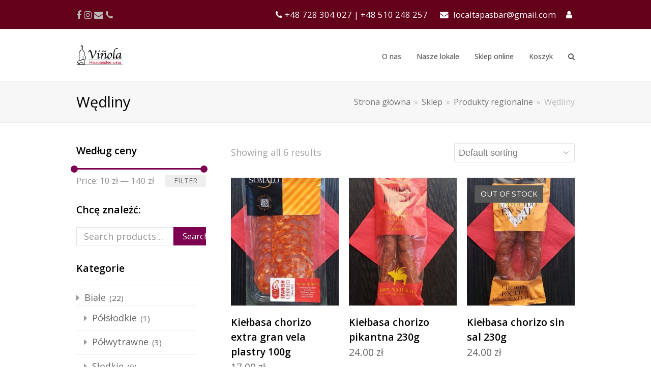

--- FILE ---
content_type: text/html; charset=UTF-8
request_url: https://www.vinola.pl/categoria-producto/produkty-regionalne/wedliny
body_size: 16355
content:
<!DOCTYPE html>
<html lang="en-US" itemscope itemtype="http://schema.org/WebPage">
<head>
<meta charset="UTF-8">
<link rel="profile" href="https://gmpg.org/xfn/11">
<title>Wędliny &#8211; Vinola Hiszpańskie wina</title>
<meta name='robots' content='max-image-preview:large' />
<meta name="viewport" content="width=device-width, initial-scale=1">
<meta http-equiv="X-UA-Compatible" content="IE=edge" />
<meta name="generator" content="Total WordPress Theme 4.9.4" />
<link rel='dns-prefetch' href='//fonts.googleapis.com' />
<link rel='dns-prefetch' href='//s.w.org' />
<link rel="alternate" type="application/rss+xml" title="Vinola Hiszpańskie wina &raquo; Feed" href="https://www.vinola.pl/feed" />
<link rel="alternate" type="application/rss+xml" title="Vinola Hiszpańskie wina &raquo; Comments Feed" href="https://www.vinola.pl/comments/feed" />
<link rel="alternate" type="application/rss+xml" title="Vinola Hiszpańskie wina &raquo; Wędliny Category Feed" href="https://www.vinola.pl/categoria-producto/produkty-regionalne/wedliny/feed" />
<link rel='stylesheet' id='font-awesome-css'  href='https://www.vinola.pl/wp-content/plugins/woocommerce-ajax-filters/berocket/assets/css/font-awesome.min.css?ver=6.0.11' type='text/css' media='all' />
<link rel='stylesheet' id='berocket_aapf_widget-style-css'  href='https://www.vinola.pl/wp-content/plugins/woocommerce-ajax-filters/assets/frontend/css/fullmain.min.css?ver=1.6.3.1' type='text/css' media='all' />
<link rel='stylesheet' id='js_composer_front-css'  href='https://www.vinola.pl/wp-content/plugins/js_composer/assets/css/js_composer.min.css?ver=6.0.5' type='text/css' media='all' />
<link rel='stylesheet' id='wp-block-library-css'  href='https://www.vinola.pl/wp-includes/css/dist/block-library/style.min.css?ver=6.0.11' type='text/css' media='all' />
<style id='wp-block-library-inline-css' type='text/css'>
.has-text-align-justify{text-align:justify;}
</style>
<link rel='stylesheet' id='mediaelement-css'  href='https://www.vinola.pl/wp-includes/js/mediaelement/mediaelementplayer-legacy.min.css?ver=4.2.16' type='text/css' media='all' />
<link rel='stylesheet' id='wp-mediaelement-css'  href='https://www.vinola.pl/wp-includes/js/mediaelement/wp-mediaelement.min.css?ver=6.0.11' type='text/css' media='all' />
<link rel='stylesheet' id='wc-blocks-vendors-style-css'  href='https://www.vinola.pl/wp-content/plugins/woocommerce/packages/woocommerce-blocks/build/wc-blocks-vendors-style.css?ver=8.3.3' type='text/css' media='all' />
<link rel='stylesheet' id='wc-blocks-style-css'  href='https://www.vinola.pl/wp-content/plugins/woocommerce/packages/woocommerce-blocks/build/wc-blocks-style.css?ver=8.3.3' type='text/css' media='all' />
<style id='global-styles-inline-css' type='text/css'>
body{--wp--preset--color--black: #000000;--wp--preset--color--cyan-bluish-gray: #abb8c3;--wp--preset--color--white: #ffffff;--wp--preset--color--pale-pink: #f78da7;--wp--preset--color--vivid-red: #cf2e2e;--wp--preset--color--luminous-vivid-orange: #ff6900;--wp--preset--color--luminous-vivid-amber: #fcb900;--wp--preset--color--light-green-cyan: #7bdcb5;--wp--preset--color--vivid-green-cyan: #00d084;--wp--preset--color--pale-cyan-blue: #8ed1fc;--wp--preset--color--vivid-cyan-blue: #0693e3;--wp--preset--color--vivid-purple: #9b51e0;--wp--preset--gradient--vivid-cyan-blue-to-vivid-purple: linear-gradient(135deg,rgba(6,147,227,1) 0%,rgb(155,81,224) 100%);--wp--preset--gradient--light-green-cyan-to-vivid-green-cyan: linear-gradient(135deg,rgb(122,220,180) 0%,rgb(0,208,130) 100%);--wp--preset--gradient--luminous-vivid-amber-to-luminous-vivid-orange: linear-gradient(135deg,rgba(252,185,0,1) 0%,rgba(255,105,0,1) 100%);--wp--preset--gradient--luminous-vivid-orange-to-vivid-red: linear-gradient(135deg,rgba(255,105,0,1) 0%,rgb(207,46,46) 100%);--wp--preset--gradient--very-light-gray-to-cyan-bluish-gray: linear-gradient(135deg,rgb(238,238,238) 0%,rgb(169,184,195) 100%);--wp--preset--gradient--cool-to-warm-spectrum: linear-gradient(135deg,rgb(74,234,220) 0%,rgb(151,120,209) 20%,rgb(207,42,186) 40%,rgb(238,44,130) 60%,rgb(251,105,98) 80%,rgb(254,248,76) 100%);--wp--preset--gradient--blush-light-purple: linear-gradient(135deg,rgb(255,206,236) 0%,rgb(152,150,240) 100%);--wp--preset--gradient--blush-bordeaux: linear-gradient(135deg,rgb(254,205,165) 0%,rgb(254,45,45) 50%,rgb(107,0,62) 100%);--wp--preset--gradient--luminous-dusk: linear-gradient(135deg,rgb(255,203,112) 0%,rgb(199,81,192) 50%,rgb(65,88,208) 100%);--wp--preset--gradient--pale-ocean: linear-gradient(135deg,rgb(255,245,203) 0%,rgb(182,227,212) 50%,rgb(51,167,181) 100%);--wp--preset--gradient--electric-grass: linear-gradient(135deg,rgb(202,248,128) 0%,rgb(113,206,126) 100%);--wp--preset--gradient--midnight: linear-gradient(135deg,rgb(2,3,129) 0%,rgb(40,116,252) 100%);--wp--preset--duotone--dark-grayscale: url('#wp-duotone-dark-grayscale');--wp--preset--duotone--grayscale: url('#wp-duotone-grayscale');--wp--preset--duotone--purple-yellow: url('#wp-duotone-purple-yellow');--wp--preset--duotone--blue-red: url('#wp-duotone-blue-red');--wp--preset--duotone--midnight: url('#wp-duotone-midnight');--wp--preset--duotone--magenta-yellow: url('#wp-duotone-magenta-yellow');--wp--preset--duotone--purple-green: url('#wp-duotone-purple-green');--wp--preset--duotone--blue-orange: url('#wp-duotone-blue-orange');--wp--preset--font-size--small: 13px;--wp--preset--font-size--medium: 20px;--wp--preset--font-size--large: 36px;--wp--preset--font-size--x-large: 42px;}.has-black-color{color: var(--wp--preset--color--black) !important;}.has-cyan-bluish-gray-color{color: var(--wp--preset--color--cyan-bluish-gray) !important;}.has-white-color{color: var(--wp--preset--color--white) !important;}.has-pale-pink-color{color: var(--wp--preset--color--pale-pink) !important;}.has-vivid-red-color{color: var(--wp--preset--color--vivid-red) !important;}.has-luminous-vivid-orange-color{color: var(--wp--preset--color--luminous-vivid-orange) !important;}.has-luminous-vivid-amber-color{color: var(--wp--preset--color--luminous-vivid-amber) !important;}.has-light-green-cyan-color{color: var(--wp--preset--color--light-green-cyan) !important;}.has-vivid-green-cyan-color{color: var(--wp--preset--color--vivid-green-cyan) !important;}.has-pale-cyan-blue-color{color: var(--wp--preset--color--pale-cyan-blue) !important;}.has-vivid-cyan-blue-color{color: var(--wp--preset--color--vivid-cyan-blue) !important;}.has-vivid-purple-color{color: var(--wp--preset--color--vivid-purple) !important;}.has-black-background-color{background-color: var(--wp--preset--color--black) !important;}.has-cyan-bluish-gray-background-color{background-color: var(--wp--preset--color--cyan-bluish-gray) !important;}.has-white-background-color{background-color: var(--wp--preset--color--white) !important;}.has-pale-pink-background-color{background-color: var(--wp--preset--color--pale-pink) !important;}.has-vivid-red-background-color{background-color: var(--wp--preset--color--vivid-red) !important;}.has-luminous-vivid-orange-background-color{background-color: var(--wp--preset--color--luminous-vivid-orange) !important;}.has-luminous-vivid-amber-background-color{background-color: var(--wp--preset--color--luminous-vivid-amber) !important;}.has-light-green-cyan-background-color{background-color: var(--wp--preset--color--light-green-cyan) !important;}.has-vivid-green-cyan-background-color{background-color: var(--wp--preset--color--vivid-green-cyan) !important;}.has-pale-cyan-blue-background-color{background-color: var(--wp--preset--color--pale-cyan-blue) !important;}.has-vivid-cyan-blue-background-color{background-color: var(--wp--preset--color--vivid-cyan-blue) !important;}.has-vivid-purple-background-color{background-color: var(--wp--preset--color--vivid-purple) !important;}.has-black-border-color{border-color: var(--wp--preset--color--black) !important;}.has-cyan-bluish-gray-border-color{border-color: var(--wp--preset--color--cyan-bluish-gray) !important;}.has-white-border-color{border-color: var(--wp--preset--color--white) !important;}.has-pale-pink-border-color{border-color: var(--wp--preset--color--pale-pink) !important;}.has-vivid-red-border-color{border-color: var(--wp--preset--color--vivid-red) !important;}.has-luminous-vivid-orange-border-color{border-color: var(--wp--preset--color--luminous-vivid-orange) !important;}.has-luminous-vivid-amber-border-color{border-color: var(--wp--preset--color--luminous-vivid-amber) !important;}.has-light-green-cyan-border-color{border-color: var(--wp--preset--color--light-green-cyan) !important;}.has-vivid-green-cyan-border-color{border-color: var(--wp--preset--color--vivid-green-cyan) !important;}.has-pale-cyan-blue-border-color{border-color: var(--wp--preset--color--pale-cyan-blue) !important;}.has-vivid-cyan-blue-border-color{border-color: var(--wp--preset--color--vivid-cyan-blue) !important;}.has-vivid-purple-border-color{border-color: var(--wp--preset--color--vivid-purple) !important;}.has-vivid-cyan-blue-to-vivid-purple-gradient-background{background: var(--wp--preset--gradient--vivid-cyan-blue-to-vivid-purple) !important;}.has-light-green-cyan-to-vivid-green-cyan-gradient-background{background: var(--wp--preset--gradient--light-green-cyan-to-vivid-green-cyan) !important;}.has-luminous-vivid-amber-to-luminous-vivid-orange-gradient-background{background: var(--wp--preset--gradient--luminous-vivid-amber-to-luminous-vivid-orange) !important;}.has-luminous-vivid-orange-to-vivid-red-gradient-background{background: var(--wp--preset--gradient--luminous-vivid-orange-to-vivid-red) !important;}.has-very-light-gray-to-cyan-bluish-gray-gradient-background{background: var(--wp--preset--gradient--very-light-gray-to-cyan-bluish-gray) !important;}.has-cool-to-warm-spectrum-gradient-background{background: var(--wp--preset--gradient--cool-to-warm-spectrum) !important;}.has-blush-light-purple-gradient-background{background: var(--wp--preset--gradient--blush-light-purple) !important;}.has-blush-bordeaux-gradient-background{background: var(--wp--preset--gradient--blush-bordeaux) !important;}.has-luminous-dusk-gradient-background{background: var(--wp--preset--gradient--luminous-dusk) !important;}.has-pale-ocean-gradient-background{background: var(--wp--preset--gradient--pale-ocean) !important;}.has-electric-grass-gradient-background{background: var(--wp--preset--gradient--electric-grass) !important;}.has-midnight-gradient-background{background: var(--wp--preset--gradient--midnight) !important;}.has-small-font-size{font-size: var(--wp--preset--font-size--small) !important;}.has-medium-font-size{font-size: var(--wp--preset--font-size--medium) !important;}.has-large-font-size{font-size: var(--wp--preset--font-size--large) !important;}.has-x-large-font-size{font-size: var(--wp--preset--font-size--x-large) !important;}
</style>
<style id='age-gate-custom-inline-css' type='text/css'>
:root{--ag-background-image-position: center center;--ag-background-image-opacity: 1;--ag-blur: 5px;}
</style>
<link rel='stylesheet' id='age-gate-css'  href='https://www.vinola.pl/wp-content/plugins/age-gate/dist/main.css?ver=3.4.1' type='text/css' media='all' />
<style id='age-gate-options-inline-css' type='text/css'>
:root{--ag-background-image-position: center center;--ag-background-image-opacity: 1;--ag-blur: 5px;}
</style>
<link rel='stylesheet' id='pay_by_paynow_pl_styles-css'  href='https://www.vinola.pl/wp-content/plugins/pay-by-paynow-pl/assets/css/front.css?ver=2.4.10' type='text/css' media='all' />
<link rel='stylesheet' id='rs-plugin-settings-css'  href='https://www.vinola.pl/wp-content/plugins/revslider/public/assets/css/settings.css?ver=5.4.8.3' type='text/css' media='all' />
<style id='rs-plugin-settings-inline-css' type='text/css'>
#rs-demo-id {}
</style>
<style id='woocommerce-inline-inline-css' type='text/css'>
.woocommerce form .form-row .required { visibility: visible; }
</style>
<link rel='stylesheet' id='wpex-style-css'  href='https://www.vinola.pl/wp-content/themes/Total/style.css?ver=4.9.4' type='text/css' media='all' />
<link rel='stylesheet' id='wpex-visual-composer-css'  href='https://www.vinola.pl/wp-content/themes/Total/assets/css/wpex-visual-composer.css?ver=4.9.4' type='text/css' media='all' />
<link rel='stylesheet' id='wpex-google-font-open-sans-css'  href='//fonts.googleapis.com/css?family=Open+Sans:100,200,300,400,500,600,700,800,900,100i,200i,300i,400i,500i,600i,700i,800i,900i&#038;subset=latin' type='text/css' media='all' />
<link rel='stylesheet' id='wpex-woocommerce-css'  href='https://www.vinola.pl/wp-content/themes/Total/assets/css/wpex-woocommerce.css?ver=4.9.4' type='text/css' media='all' />
<!--[if lt IE 9]>
<link rel='stylesheet' id='vc_lte_ie9-css'  href='https://www.vinola.pl/wp-content/plugins/js_composer/assets/css/vc_lte_ie9.min.css?ver=6.0.5' type='text/css' media='screen' />
<![endif]-->
<!--[if IE 8]>
<link rel='stylesheet' id='wpex-ie8-css'  href='https://www.vinola.pl/wp-content/themes/Total/assets/css/wpex-ie8.css?ver=4.9.4' type='text/css' media='all' />
<![endif]-->
<!--[if IE 9]>
<link rel='stylesheet' id='wpex-ie9-css'  href='https://www.vinola.pl/wp-content/themes/Total/assets/css/wpex-ie9.css?ver=4.9.4' type='text/css' media='all' />
<![endif]-->
<link rel='stylesheet' id='jetpack_css-css'  href='https://www.vinola.pl/wp-content/plugins/jetpack/css/jetpack.css?ver=11.4.2' type='text/css' media='all' />
<script type='text/javascript' src='https://www.vinola.pl/wp-includes/js/jquery/jquery.min.js?ver=3.6.0' id='jquery-core-js'></script>
<script type='text/javascript' src='https://www.vinola.pl/wp-includes/js/jquery/jquery-migrate.min.js?ver=3.3.2' id='jquery-migrate-js'></script>
<script type='text/javascript' src='https://www.vinola.pl/wp-content/plugins/1and1-wordpress-assistant/js/cookies.js?ver=6.0.11' id='1and1-wp-cookies-js'></script>
<script type='text/javascript' src='https://www.vinola.pl/wp-content/plugins/revslider/public/assets/js/jquery.themepunch.tools.min.js?ver=5.4.8.3' id='tp-tools-js'></script>
<script type='text/javascript' src='https://www.vinola.pl/wp-content/plugins/revslider/public/assets/js/jquery.themepunch.revolution.min.js?ver=5.4.8.3' id='revmin-js'></script>
<script type='text/javascript' src='https://www.vinola.pl/wp-content/plugins/woocommerce/assets/js/jquery-blockui/jquery.blockUI.min.js?ver=2.7.0-wc.6.9.4' id='jquery-blockui-js'></script>
<script type='text/javascript' id='wc-add-to-cart-js-extra'>
/* <![CDATA[ */
var wc_add_to_cart_params = {"ajax_url":"\/wp-admin\/admin-ajax.php","wc_ajax_url":"\/?wc-ajax=%%endpoint%%","i18n_view_cart":"View cart","cart_url":"https:\/\/www.vinola.pl\/sklep\/cart","is_cart":"","cart_redirect_after_add":"no"};
/* ]]> */
</script>
<script type='text/javascript' src='https://www.vinola.pl/wp-content/plugins/woocommerce/assets/js/frontend/add-to-cart.min.js?ver=6.9.4' id='wc-add-to-cart-js'></script>
<script type='text/javascript' src='https://www.vinola.pl/wp-content/plugins/js_composer/assets/js/vendors/woocommerce-add-to-cart.js?ver=6.0.5' id='vc_woocommerce-add-to-cart-js-js'></script>
<!--[if lt IE 9]>
<script type='text/javascript' src='https://www.vinola.pl/wp-content/themes/Total/assets/js/dynamic/html5.js?ver=4.9.4' id='wpex-html5shiv-js'></script>
<![endif]-->
<link rel="https://api.w.org/" href="https://www.vinola.pl/wp-json/" /><link rel="alternate" type="application/json" href="https://www.vinola.pl/wp-json/wp/v2/product_cat/208" /><link rel="EditURI" type="application/rsd+xml" title="RSD" href="https://www.vinola.pl/xmlrpc.php?rsd" />
<link rel="wlwmanifest" type="application/wlwmanifest+xml" href="https://www.vinola.pl/wp-includes/wlwmanifest.xml" /> 
<meta name="generator" content="WordPress 6.0.11" />
<meta name="generator" content="WooCommerce 6.9.4" />
<style></style><style>img#wpstats{display:none}</style>
	
	<!-- Retina Logo -->
	<script>
		jQuery( function( $ ){
			if ( window.devicePixelRatio >= 2 ) {
				$( "#site-logo img.logo-img" ).attr( "src", "https://www.vinola.pl/wp-content/uploads/2019/10/logo-1.jpg" ).css( "max-height","100px" );
			}
		} );
	</script>

<link rel="icon" href="https://www.vinola.pl/wp-content/uploads/2019/10/logod.png" sizes="32x32"><link rel="shortcut icon" href="https://www.vinola.pl/wp-content/uploads/2019/10/logod.png"><link rel="apple-touch-icon" href="https://www.vinola.pl/wp-content/uploads/2019/10/logod.png" sizes="57x57" ><link rel="apple-touch-icon" href="https://www.vinola.pl/wp-content/uploads/2019/10/logod.png" sizes="76x76" ><link rel="apple-touch-icon" href="https://www.vinola.pl/wp-content/uploads/2019/10/logod.png" sizes="120x120"><link rel="apple-touch-icon" href="https://www.vinola.pl/wp-content/uploads/2019/10/logod.png" sizes="114x114">	<noscript><style>.woocommerce-product-gallery{ opacity: 1 !important; }</style></noscript>
	<noscript><style>body .wpex-vc-row-stretched, body .vc_row-o-full-height { visibility: visible; }</style></noscript><script type="text/javascript">function setREVStartSize(e){									
						try{ e.c=jQuery(e.c);var i=jQuery(window).width(),t=9999,r=0,n=0,l=0,f=0,s=0,h=0;
							if(e.responsiveLevels&&(jQuery.each(e.responsiveLevels,function(e,f){f>i&&(t=r=f,l=e),i>f&&f>r&&(r=f,n=e)}),t>r&&(l=n)),f=e.gridheight[l]||e.gridheight[0]||e.gridheight,s=e.gridwidth[l]||e.gridwidth[0]||e.gridwidth,h=i/s,h=h>1?1:h,f=Math.round(h*f),"fullscreen"==e.sliderLayout){var u=(e.c.width(),jQuery(window).height());if(void 0!=e.fullScreenOffsetContainer){var c=e.fullScreenOffsetContainer.split(",");if (c) jQuery.each(c,function(e,i){u=jQuery(i).length>0?u-jQuery(i).outerHeight(!0):u}),e.fullScreenOffset.split("%").length>1&&void 0!=e.fullScreenOffset&&e.fullScreenOffset.length>0?u-=jQuery(window).height()*parseInt(e.fullScreenOffset,0)/100:void 0!=e.fullScreenOffset&&e.fullScreenOffset.length>0&&(u-=parseInt(e.fullScreenOffset,0))}f=u}else void 0!=e.minHeight&&f<e.minHeight&&(f=e.minHeight);e.c.closest(".rev_slider_wrapper").css({height:f})					
						}catch(d){console.log("Failure at Presize of Slider:"+d)}						
					};</script>
<noscript><style> .wpb_animate_when_almost_visible { opacity: 1; }</style></noscript><style type="text/css" data-type="wpex-css" id="wpex-css">/*ACCENT COLOR*/.wpex-carousel-woocommerce .wpex-carousel-entry-details,.woocommerce .order-total td,.product .summary ins .woocommerce-Price-amount,.product .summary .price >.woocommerce-Price-amount,a,.wpex-accent-color,#site-navigation .dropdown-menu >li.menu-item >a:hover,#site-navigation .dropdown-menu >li.menu-item.current-menu-item >a,#site-navigation .dropdown-menu >li.menu-item.current-menu-parent >a,h1 a:hover,h2 a:hover,a:hover h2,h3 a:hover,h4 a:hover,h5 a:hover,h6 a:hover,.entry-title a:hover,.modern-menu-widget a:hover,.theme-button.outline,.theme-button.clean,.meta a:hover{color:#7c004f}.vcex-skillbar-bar,.vcex-icon-box.style-five.link-wrap:hover,.vcex-icon-box.style-four.link-wrap:hover,.vcex-recent-news-date span.month,.vcex-pricing.featured .vcex-pricing-header,.vcex-testimonials-fullslider .sp-button:hover,.vcex-testimonials-fullslider .sp-selected-button,.vcex-social-links a:hover,.vcex-testimonials-fullslider.light-skin .sp-button:hover,.vcex-testimonials-fullslider.light-skin .sp-selected-button,.vcex-divider-dots span,.vcex-testimonials-fullslider .sp-button.sp-selected-button,.vcex-testimonials-fullslider .sp-button:hover,.woocommerce-MyAccount-navigation li.is-active a,.woocommerce .widget_price_filter .ui-slider .ui-slider-range,.woocommerce .widget_price_filter .ui-slider .ui-slider-handle,#mobile-menu .wpex-cart-count.wpex-has-items,.wcmenucart-details.count.t-bubble,.wpex-accent-bg,.post-edit a,.background-highlight,input[type="submit"],.theme-button,button,.button,.theme-button.outline:hover,.active >.theme-button,.theme-button.active,.tagcloud a:hover,.post-tags a:hover,.wpex-carousel .owl-dot.active,.wpex-carousel .owl-prev,.wpex-carousel .owl-next,body #header-two-search #header-two-search-submit,#site-navigation .menu-button >a >span.link-inner,.modern-menu-widget li.menu-item.current-menu-item a,#sidebar .widget_nav_menu .current-menu-item >a,.widget_nav_menu_accordion .widget_nav_menu li.menu-item.current-menu-item >a,#wp-calendar caption,#wp-calendar tbody td:hover a,.navbar-style-six .dropdown-menu >li.menu-item.current-menu-item >a,.navbar-style-six .dropdown-menu >li.menu-item.current-menu-parent >a,#wpex-sfb-l,#wpex-sfb-r,#wpex-sfb-t,#wpex-sfb-b,#site-scroll-top:hover{background-color:#7c004f}.vcex-heading-bottom-border-w-color .vcex-heading-inner{border-bottom-color:#7c004f}.wpb_tabs.tab-style-alternative-two .wpb_tabs_nav li.ui-tabs-active a{border-bottom-color:#7c004f}#current-shop-items-dropdown{border-top-color:#7c004f}.woocommerce div.product .woocommerce-tabs ul.tabs li.active a{border-bottom-color:#7c004f}.theme-button.outline{border-color:#7c004f}#searchform-dropdown{border-color:#7c004f}body #site-navigation-wrap.nav-dropdown-top-border .dropdown-menu >li >ul{border-top-color:#7c004f}.theme-heading.border-w-color span.text{border-bottom-color:#7c004f}/*ACCENT HOVER COLOR*/.post-edit a:hover,.theme-button:hover,input[type="submit"]:hover,button:hover,.button:hover,.wpex-carousel .owl-prev:hover,.wpex-carousel .owl-next:hover,#site-navigation .menu-button >a >span.link-inner:hover{background-color:#7e7b52}/*TYPOGRAPHY*/body{font-family:"Open Sans","Helvetica Neue",Arial,sans-serif;font-size:18px}#site-navigation .dropdown-menu .link-inner{font-weight:500;font-size:14px}.theme-heading{color:#ffffff}/*Shrink Fixed header*/.shrink-sticky-header #site-logo img{max-height:41px !important}.sticky-header-shrunk #site-header-inner{height:58px}.shrink-sticky-header.sticky-header-shrunk .navbar-style-five .dropdown-menu >li >a{height:38px}.shrink-sticky-header.sticky-header-shrunk #site-logo img{max-height:38px !important}/*ADVANCED STYLING CSS*/.is-sticky #site-header{border-color:transparent}#mobile-menu .wpex-bars>span,#mobile-menu .wpex-bars>span::before,#mobile-menu .wpex-bars>span::after{background-color:#232323}#mobile-menu a:hover .wpex-bars>span,#mobile-menu a:hover .wpex-bars>span::before,#mobile-menu a:hover .wpex-bars>span::after{background-color:#700a25}/*CUSTOMIZER STYLING*/@media only screen and (max-width:767px){.container{width:60%!important}}@media only screen and (max-width:767px){.container{max-width:60%!important}}@media only screen and (min-width:480px) and (max-width:767px){.container{width:60%!important}}@media only screen and (min-width:480px) and (max-width:767px){.container{max-width:60%!important}}@media only screen and (min-width:960px){#site-logo img{max-width:200px}}#top-bar-wrap{background-color:#63001a;color:#ffffff}.wpex-top-bar-sticky{background-color:#63001a}#top-bar-content strong{color:#ffffff}#top-bar-content a{color:#ffffff}#top-bar-social-alt a{color:#ffffff}#top-bar-content a:hover{color:#c6b600}#top-bar-social-alt a:hover{color:#c6b600}#site-header{background-color:#ffffff}#site-header-sticky-wrapper{background-color:#ffffff}#site-header-sticky-wrapper.is-sticky #site-header{background-color:#ffffff}.footer-has-reveal #site-header{background-color:#ffffff}#searchform-header-replace{background-color:#ffffff}body.wpex-has-vertical-header #site-header{background-color:#ffffff}#mobile-menu a{color:#232323}#mobile-menu a:hover{color:#700a25}#sidebar{padding:0 0 0 0}#footer-callout-wrap{background-color:#81d742;color:#ffffff}.footer-callout-content a:hover{color:#1e73be}#footer-callout .theme-button{border-radius:3px!important}#footer{background-color:#000000}.vc_column-inner{margin-bottom:40px}</style></head>

<body data-rsssl=1 class="archive tax-product_cat term-wedliny term-208 wp-custom-logo theme-Total woocommerce woocommerce-page woocommerce-no-js wpex-theme wpex-responsive full-width-main-layout no-composer wpex-live-site content-left-sidebar has-sidebar has-topbar has-breadcrumbs sidebar-widget-icons hasnt-overlay-header wpex-has-fixed-footer wpex-mobile-toggle-menu-icon_buttons has-mobile-menu wpb-js-composer js-comp-ver-6.0.5 vc_responsive">

	<svg xmlns="http://www.w3.org/2000/svg" viewBox="0 0 0 0" width="0" height="0" focusable="false" role="none" style="visibility: hidden; position: absolute; left: -9999px; overflow: hidden;" ><defs><filter id="wp-duotone-dark-grayscale"><feColorMatrix color-interpolation-filters="sRGB" type="matrix" values=" .299 .587 .114 0 0 .299 .587 .114 0 0 .299 .587 .114 0 0 .299 .587 .114 0 0 " /><feComponentTransfer color-interpolation-filters="sRGB" ><feFuncR type="table" tableValues="0 0.49803921568627" /><feFuncG type="table" tableValues="0 0.49803921568627" /><feFuncB type="table" tableValues="0 0.49803921568627" /><feFuncA type="table" tableValues="1 1" /></feComponentTransfer><feComposite in2="SourceGraphic" operator="in" /></filter></defs></svg><svg xmlns="http://www.w3.org/2000/svg" viewBox="0 0 0 0" width="0" height="0" focusable="false" role="none" style="visibility: hidden; position: absolute; left: -9999px; overflow: hidden;" ><defs><filter id="wp-duotone-grayscale"><feColorMatrix color-interpolation-filters="sRGB" type="matrix" values=" .299 .587 .114 0 0 .299 .587 .114 0 0 .299 .587 .114 0 0 .299 .587 .114 0 0 " /><feComponentTransfer color-interpolation-filters="sRGB" ><feFuncR type="table" tableValues="0 1" /><feFuncG type="table" tableValues="0 1" /><feFuncB type="table" tableValues="0 1" /><feFuncA type="table" tableValues="1 1" /></feComponentTransfer><feComposite in2="SourceGraphic" operator="in" /></filter></defs></svg><svg xmlns="http://www.w3.org/2000/svg" viewBox="0 0 0 0" width="0" height="0" focusable="false" role="none" style="visibility: hidden; position: absolute; left: -9999px; overflow: hidden;" ><defs><filter id="wp-duotone-purple-yellow"><feColorMatrix color-interpolation-filters="sRGB" type="matrix" values=" .299 .587 .114 0 0 .299 .587 .114 0 0 .299 .587 .114 0 0 .299 .587 .114 0 0 " /><feComponentTransfer color-interpolation-filters="sRGB" ><feFuncR type="table" tableValues="0.54901960784314 0.98823529411765" /><feFuncG type="table" tableValues="0 1" /><feFuncB type="table" tableValues="0.71764705882353 0.25490196078431" /><feFuncA type="table" tableValues="1 1" /></feComponentTransfer><feComposite in2="SourceGraphic" operator="in" /></filter></defs></svg><svg xmlns="http://www.w3.org/2000/svg" viewBox="0 0 0 0" width="0" height="0" focusable="false" role="none" style="visibility: hidden; position: absolute; left: -9999px; overflow: hidden;" ><defs><filter id="wp-duotone-blue-red"><feColorMatrix color-interpolation-filters="sRGB" type="matrix" values=" .299 .587 .114 0 0 .299 .587 .114 0 0 .299 .587 .114 0 0 .299 .587 .114 0 0 " /><feComponentTransfer color-interpolation-filters="sRGB" ><feFuncR type="table" tableValues="0 1" /><feFuncG type="table" tableValues="0 0.27843137254902" /><feFuncB type="table" tableValues="0.5921568627451 0.27843137254902" /><feFuncA type="table" tableValues="1 1" /></feComponentTransfer><feComposite in2="SourceGraphic" operator="in" /></filter></defs></svg><svg xmlns="http://www.w3.org/2000/svg" viewBox="0 0 0 0" width="0" height="0" focusable="false" role="none" style="visibility: hidden; position: absolute; left: -9999px; overflow: hidden;" ><defs><filter id="wp-duotone-midnight"><feColorMatrix color-interpolation-filters="sRGB" type="matrix" values=" .299 .587 .114 0 0 .299 .587 .114 0 0 .299 .587 .114 0 0 .299 .587 .114 0 0 " /><feComponentTransfer color-interpolation-filters="sRGB" ><feFuncR type="table" tableValues="0 0" /><feFuncG type="table" tableValues="0 0.64705882352941" /><feFuncB type="table" tableValues="0 1" /><feFuncA type="table" tableValues="1 1" /></feComponentTransfer><feComposite in2="SourceGraphic" operator="in" /></filter></defs></svg><svg xmlns="http://www.w3.org/2000/svg" viewBox="0 0 0 0" width="0" height="0" focusable="false" role="none" style="visibility: hidden; position: absolute; left: -9999px; overflow: hidden;" ><defs><filter id="wp-duotone-magenta-yellow"><feColorMatrix color-interpolation-filters="sRGB" type="matrix" values=" .299 .587 .114 0 0 .299 .587 .114 0 0 .299 .587 .114 0 0 .299 .587 .114 0 0 " /><feComponentTransfer color-interpolation-filters="sRGB" ><feFuncR type="table" tableValues="0.78039215686275 1" /><feFuncG type="table" tableValues="0 0.94901960784314" /><feFuncB type="table" tableValues="0.35294117647059 0.47058823529412" /><feFuncA type="table" tableValues="1 1" /></feComponentTransfer><feComposite in2="SourceGraphic" operator="in" /></filter></defs></svg><svg xmlns="http://www.w3.org/2000/svg" viewBox="0 0 0 0" width="0" height="0" focusable="false" role="none" style="visibility: hidden; position: absolute; left: -9999px; overflow: hidden;" ><defs><filter id="wp-duotone-purple-green"><feColorMatrix color-interpolation-filters="sRGB" type="matrix" values=" .299 .587 .114 0 0 .299 .587 .114 0 0 .299 .587 .114 0 0 .299 .587 .114 0 0 " /><feComponentTransfer color-interpolation-filters="sRGB" ><feFuncR type="table" tableValues="0.65098039215686 0.40392156862745" /><feFuncG type="table" tableValues="0 1" /><feFuncB type="table" tableValues="0.44705882352941 0.4" /><feFuncA type="table" tableValues="1 1" /></feComponentTransfer><feComposite in2="SourceGraphic" operator="in" /></filter></defs></svg><svg xmlns="http://www.w3.org/2000/svg" viewBox="0 0 0 0" width="0" height="0" focusable="false" role="none" style="visibility: hidden; position: absolute; left: -9999px; overflow: hidden;" ><defs><filter id="wp-duotone-blue-orange"><feColorMatrix color-interpolation-filters="sRGB" type="matrix" values=" .299 .587 .114 0 0 .299 .587 .114 0 0 .299 .587 .114 0 0 .299 .587 .114 0 0 " /><feComponentTransfer color-interpolation-filters="sRGB" ><feFuncR type="table" tableValues="0.098039215686275 1" /><feFuncG type="table" tableValues="0 0.66274509803922" /><feFuncB type="table" tableValues="0.84705882352941 0.41960784313725" /><feFuncA type="table" tableValues="1 1" /></feComponentTransfer><feComposite in2="SourceGraphic" operator="in" /></filter></defs></svg>
	
	<div class="wpex-site-overlay"></div>
<a href="#content" class="skip-to-content">skip to Main Content</a><span data-ls_id="#site_top"></span>
	<div id="outer-wrap" class="clr">

		
		<div id="wrap" class="clr">

			

	<div id="top-bar-wrap" class="clr">
		<div id="top-bar" class="clr container">
			

<div id="top-bar-social" class="clr top-bar-left social-style-none">

	
	<ul id="top-bar-social-list" class="wpex-clr">

		
		<li><a href="https://www.facebook.com/localsklephiszpanski" title="Facebook" target="_blank" class="wpex-facebook wpex-social-btn wpex-social-btn-no-style"><span class="ticon ticon-facebook" aria-hidden="true"></span><span class="screen-reader-text">Facebook</span></a></li><li><a href="https://www.instagram.com/sklepellocal/" title="Instagram" target="_blank" class="wpex-instagram wpex-social-btn wpex-social-btn-no-style"><span class="ticon ticon-instagram" aria-hidden="true"></span><span class="screen-reader-text">Instagram</span></a></li><li><a href="mailto:&#108;o&#099;al&#116;&#097;&#112;as&#098;a&#114;&#064;&#103;&#109;ail&#046;co&#109;" title="Email" class="wpex-email wpex-social-btn wpex-social-btn-no-style"><span class="ticon ticon-envelope" aria-hidden="true"></span><span class="screen-reader-text">Email</span></a></li><li><a href="tel:+48728304027" title="Phone" class="wpex-phone wpex-social-btn wpex-social-btn-no-style"><span class="ticon ticon-phone" aria-hidden="true"></span><span class="screen-reader-text">Phone</span></a></li>
	</ul>

	
</div><!-- #top-bar-social -->
	<div id="top-bar-content" class="wpex-clr has-content top-bar-right">

		
		
			<span>
<span class="ticon ticon-phone" style="color:#fffff;margin-right:5px;"></span>+48 728 304 027  |  +48 510 248 257
</span>

<span>
<span class="ticon ticon-envelope" style="color:#fff;margin-left:20px;margin-right:5px;"></span> localtapasbar@gmail.com<span class="ticon ticon-user" style="color:#fff;margin-left:20px;margin-right:5px;"></span>
</span>


		
	</div><!-- #top-bar-content -->

		</div><!-- #top-bar -->
	</div><!-- #top-bar-wrap -->



<header id="site-header" class="header-one wpex-dropdowns-shadow-one fixed-scroll shrink-sticky-header anim-shrink-header custom-bg dyn-styles clr" itemscope="itemscope" itemtype="http://schema.org/WPHeader">

	
	<div id="site-header-inner" class="container clr">

		
<div id="site-logo" class="site-branding clr header-one-logo">
	<div id="site-logo-inner" class="clr"><a href="https://www.vinola.pl/" rel="home" class="main-logo"><img src="https://www.vinola.pl/wp-content/uploads/2019/10/logo-1.jpg" alt="Vinola Hiszpańskie wina" class="logo-img" data-no-retina="data-no-retina" width="300" height="100" /></a></div>
</div>
	
	<div id="site-navigation-wrap" class="navbar-style-one wpex-dropdowns-caret wpex-flush-dropdowns wpex-dropdown-top-border hide-at-mm-breakpoint clr">

		<nav id="site-navigation" class="navigation main-navigation clr" itemscope="itemscope" itemtype="http://schema.org/SiteNavigationElement" aria-label="Main menu">

			
				<ul id="menu-main" class="dropdown-menu main-navigation-ul sf-menu"><li id="menu-item-4733" class="megamenu col-5 hide-headings menu-item menu-item-type-post_type menu-item-object-page menu-item-home menu-item-4733"><a href="https://www.vinola.pl/"><span class="link-inner">O nas</span></a></li>
<li id="menu-item-4764" class="menu-item menu-item-type-post_type menu-item-object-page menu-item-has-children dropdown menu-item-4764"><a href="https://www.vinola.pl/staff"><span class="link-inner">Nasze lokale</span></a>
<ul class="sub-menu">
	<li id="menu-item-7149" class="menu-item menu-item-type-post_type menu-item-object-page menu-item-7149"><a href="https://www.vinola.pl/el-local"><span class="link-inner">EL LOCAL</span></a></li>
	<li id="menu-item-4794" class="menu-item menu-item-type-post_type menu-item-object-page menu-item-4794"><a href="https://www.vinola.pl/winiarnia_barrio-2"><span class="link-inner">Winiarnia Barrio</span></a></li>
	<li id="menu-item-5464" class="menu-item menu-item-type-post_type menu-item-object-page menu-item-5464"><a href="https://www.vinola.pl/pika_pika"><span class="link-inner">Pika Pika</span></a></li>
</ul>
</li>
<li id="menu-item-6532" class="menu-item menu-item-type-post_type menu-item-object-page menu-item-6532"><a href="https://www.vinola.pl/sklep"><span class="link-inner">Sklep online</span></a></li>
<li id="menu-item-6844" class="menu-item menu-item-type-post_type menu-item-object-page menu-item-6844"><a href="https://www.vinola.pl/sklep/cart"><span class="link-inner">Koszyk</span></a></li>
<li class="search-toggle-li wpex-menu-extra menu-item"><a href="#" class="site-search-toggle search-dropdown-toggle"><span class="link-inner"><span class="wpex-menu-search-text">Search</span><span class="wpex-menu-search-icon ticon ticon-search" aria-hidden="true"></span></span></a></li></ul>
			
		</nav><!-- #site-navigation -->

	</div><!-- #site-navigation-wrap -->

	

<div id="mobile-menu" class="wpex-mobile-menu-toggle show-at-mm-breakpoint wpex-clr"><a href="#" class="mobile-menu-toggle" aria-label="Toggle mobile menu"><span class="wpex-bars" aria-hidden="true"><span></span></span><span class="screen-reader-text">Open Mobile Menu</span></a></div>
<div id="searchform-dropdown" class="header-searchform-wrap clr" data-placeholder="Search" data-disable-autocomplete="true">
	
<form method="get" class="searchform" action="https://www.vinola.pl/">
	<label>
		<span class="screen-reader-text">Search</span>
		<input type="search" class="field" name="s" placeholder="Search" />
	</label>
			<button type="submit" class="searchform-submit"><span class="ticon ticon-search" aria-hidden="true"></span><span class="screen-reader-text">Submit</span></button>
</form></div>
	</div><!-- #site-header-inner -->

	
</header><!-- #header -->


			
			<main id="main" class="site-main clr">

				

<header class="page-header wpex-supports-mods">

	
	<div class="page-header-inner container clr">
		<h1 class="page-header-title wpex-clr" itemprop="headline"><span>Wędliny</span></h1><nav class="site-breadcrumbs wpex-clr hidden-phone position-absolute has-js-fix"><span class="breadcrumb-trail" itemscope itemtype="http://schema.org/BreadcrumbList"><span class="trail-begin" itemprop="itemListElement" itemscope itemtype="http://schema.org/ListItem"><a itemprop="item" href="https://www.vinola.pl/" rel="home"><span itemprop="name">Strona główna</span></a><meta itemprop="position" content="1" /></span><span class="sep sep-1"> &raquo; </span><span itemprop="itemListElement" itemscope itemtype="http://schema.org/ListItem" class="trail-shop"><a itemprop="item" href="https://www.vinola.pl/sklep"><span itemprop="name">Sklep</span><meta itemprop="position" content="2" /></a></span><span class="sep sep-2"> &raquo; </span><span itemprop="itemListElement" itemscope itemtype="http://schema.org/ListItem" class="trail-parent-term"><a itemprop="item" href="https://www.vinola.pl/categoria-producto/produkty-regionalne"><span itemprop="name">Produkty regionalne</span><meta itemprop="position" content="3" /></a></span><span class="sep sep-3"> &raquo; </span><span class="trail-end">Wędliny</span></span></nav>	</div><!-- .page-header-inner -->

	
</header><!-- .page-header -->


	<div id="content-wrap" class="container clr">

		
		<div id="primary" class="content-area clr">

			
			<div id="content" class="clr site-content">

				
				<article class="entry-content entry clr">

					
			
			
			
				<div class="woocommerce-notices-wrapper"></div><p class="woocommerce-result-count">
	Showing all 6 results</p>
<form class="woocommerce-ordering" method="get">
	<select name="orderby" class="orderby" aria-label="Shop order">
					<option value="menu_order"  selected='selected'>Default sorting</option>
					<option value="popularity" >Sort by popularity</option>
					<option value="rating" >Sort by average rating</option>
					<option value="date" >Sort by latest</option>
					<option value="price" >Sort by price: low to high</option>
					<option value="price-desc" >Sort by price: high to low</option>
			</select>
	<input type="hidden" name="paged" value="1" />
	</form>

				
<ul class="products wpex-row clr">
																					<li class="entry has-media col wpex-woo-entry span_1_of_3 product type-product post-6124 status-publish first instock product_cat-produkty-regionalne product_cat-wedliny product_tag-chorizo has-post-thumbnail taxable shipping-taxable purchasable product-type-simple">
	<div class="product-inner clr"><div class="wpex-loop-product-images"><a href="https://www.vinola.pl/sklep/kielbasa-chorizo-extra-gran-vela-plastry-100g" class="woocommerce-LoopProduct-link woocommerce-loop-product__link">
	<img class="woo-entry-image-main wp-post-image" alt="Kiełbasa Chorizo Extra Gran Vela Plastry 100g" src="https://www.vinola.pl/wp-content/uploads/2021/01/IMG_20200323_133815-01-scaled-e1612124254640-338x400.jpg" data-no-retina width="338" height="400" />
</a></div><div class="product-details match-height-content"><a href="https://www.vinola.pl/sklep/kielbasa-chorizo-extra-gran-vela-plastry-100g"><h2 class="woocommerce-loop-product__title">Kiełbasa chorizo extra gran vela plastry 100g</h2></a>
	<span class="price"><span class="woocommerce-Price-amount amount"><bdi>17.00&nbsp;<span class="woocommerce-Price-currencySymbol">&#122;&#322;</span></bdi></span></span>
</div><a href="?add-to-cart=6124" data-quantity="1" class="button product_type_simple add_to_cart_button ajax_add_to_cart" data-product_id="6124" data-product_sku="79" aria-label="Add &ldquo;Kiełbasa chorizo extra gran vela plastry 100g&rdquo; to your cart" rel="nofollow">Add to cart</a></div></li>
																	<li class="entry has-media col wpex-woo-entry span_1_of_3 product type-product post-6127 status-publish instock product_cat-produkty-regionalne product_cat-wedliny product_tag-chorizo has-post-thumbnail taxable shipping-taxable purchasable product-type-simple">
	<div class="product-inner clr"><div class="wpex-loop-product-images"><a href="https://www.vinola.pl/sklep/kielbasa-chorizo-230g" class="woocommerce-LoopProduct-link woocommerce-loop-product__link">
	<img class="woo-entry-image-main wp-post-image" alt="Kiełbasa Chorizo Pikantna 230g" src="https://www.vinola.pl/wp-content/uploads/2021/01/IMG_20200323_133658-scaled-e1612124379125-338x400.jpg" data-no-retina width="338" height="400" />
</a></div><div class="product-details match-height-content"><a href="https://www.vinola.pl/sklep/kielbasa-chorizo-230g"><h2 class="woocommerce-loop-product__title">Kiełbasa chorizo pikantna 230g</h2></a>
	<span class="price"><span class="woocommerce-Price-amount amount"><bdi>24.00&nbsp;<span class="woocommerce-Price-currencySymbol">&#122;&#322;</span></bdi></span></span>
</div><a href="?add-to-cart=6127" data-quantity="1" class="button product_type_simple add_to_cart_button ajax_add_to_cart" data-product_id="6127" data-product_sku="81" aria-label="Add &ldquo;Kiełbasa chorizo pikantna 230g&rdquo; to your cart" rel="nofollow">Add to cart</a></div></li>
																	<li class="entry has-media col wpex-woo-entry span_1_of_3 product type-product post-6129 status-publish last outofstock product_cat-produkty-regionalne product_cat-wedliny product_tag-chorizo has-post-thumbnail taxable shipping-taxable purchasable product-type-simple">
	<div class="product-inner clr">		<div class="outofstock-badge">Out of Stock</div>
		<div class="wpex-loop-product-images"><a href="https://www.vinola.pl/sklep/kielbasa-chorizo-sin-sal-230g" class="woocommerce-LoopProduct-link woocommerce-loop-product__link">
	<img class="woo-entry-image-main wp-post-image" alt="Kiełbasa Chorizo Sin Sal 230g" src="https://www.vinola.pl/wp-content/uploads/2021/01/IMG_20200323_133615-01-scaled-e1612124415285-338x400.jpg" data-no-retina width="338" height="400" />
</a></div><div class="product-details match-height-content"><a href="https://www.vinola.pl/sklep/kielbasa-chorizo-sin-sal-230g"><h2 class="woocommerce-loop-product__title">Kiełbasa chorizo sin sal 230g</h2></a>
	<span class="price"><span class="woocommerce-Price-amount amount"><bdi>24.00&nbsp;<span class="woocommerce-Price-currencySymbol">&#122;&#322;</span></bdi></span></span>
</div><a href="https://www.vinola.pl/sklep/kielbasa-chorizo-sin-sal-230g" data-quantity="1" class="button product_type_simple" data-product_id="6129" data-product_sku="82" aria-label="Read more about &ldquo;Kiełbasa chorizo sin sal 230g&rdquo;" rel="nofollow">Read more</a></div></li>
																	<li class="entry has-media col wpex-woo-entry span_1_of_3 product type-product post-6131 status-publish first instock product_cat-produkty-regionalne product_cat-wedliny product_tag-lomo product_tag-poledwica has-post-thumbnail taxable shipping-taxable purchasable product-type-simple">
	<div class="product-inner clr"><div class="wpex-loop-product-images"><a href="https://www.vinola.pl/sklep/lomo-plastry-80g" class="woocommerce-LoopProduct-link woocommerce-loop-product__link">
	<img class="woo-entry-image-main wp-post-image" alt="Lomo Plastry 80g" src="https://www.vinola.pl/wp-content/uploads/2021/01/IMG_20200323_133753-01-scaled-e1612124284945-338x400.jpg" data-no-retina width="338" height="400" />
</a></div><div class="product-details match-height-content"><a href="https://www.vinola.pl/sklep/lomo-plastry-80g"><h2 class="woocommerce-loop-product__title">Lomo plastry 80g</h2></a>
	<span class="price"><span class="woocommerce-Price-amount amount"><bdi>21.00&nbsp;<span class="woocommerce-Price-currencySymbol">&#122;&#322;</span></bdi></span></span>
</div><a href="?add-to-cart=6131" data-quantity="1" class="button product_type_simple add_to_cart_button ajax_add_to_cart" data-product_id="6131" data-product_sku="83" aria-label="Add &ldquo;Lomo plastry 80g&rdquo; to your cart" rel="nofollow">Add to cart</a></div></li>
																	<li class="entry has-media col wpex-woo-entry span_1_of_3 product type-product post-6120 status-publish instock product_cat-produkty-regionalne product_cat-wedliny product_tag-jamon-serrano product_tag-szynka has-post-thumbnail taxable shipping-taxable purchasable product-type-simple">
	<div class="product-inner clr"><div class="wpex-loop-product-images"><a href="https://www.vinola.pl/sklep/szynka-jamon-serrano" class="woocommerce-LoopProduct-link woocommerce-loop-product__link">
	<img class="woo-entry-image-main wp-post-image" alt="Szynka Jamon Serrano" src="https://www.vinola.pl/wp-content/uploads/2021/01/IMG_20200323_134020-scaled-e1612124203136-338x400.jpg" data-no-retina width="338" height="400" />
</a></div><div class="product-details match-height-content"><a href="https://www.vinola.pl/sklep/szynka-jamon-serrano"><h2 class="woocommerce-loop-product__title">Szynka jamon serrano</h2></a>
	<span class="price"><span class="woocommerce-Price-amount amount"><bdi>140.00&nbsp;<span class="woocommerce-Price-currencySymbol">&#122;&#322;</span></bdi></span></span>
</div><a href="?add-to-cart=6120" data-quantity="1" class="button product_type_simple add_to_cart_button ajax_add_to_cart" data-product_id="6120" data-product_sku="78" aria-label="Add &ldquo;Szynka jamon serrano&rdquo; to your cart" rel="nofollow">Add to cart</a></div></li>
																	<li class="entry has-media col wpex-woo-entry span_1_of_3 product type-product post-6122 status-publish last instock product_cat-produkty-regionalne product_cat-wedliny product_tag-jamon-serrano product_tag-szynka has-post-thumbnail shipping-taxable purchasable product-type-simple">
	<div class="product-inner clr"><div class="wpex-loop-product-images"><a href="https://www.vinola.pl/sklep/szynka-serrano-plastry-100g" class="woocommerce-LoopProduct-link woocommerce-loop-product__link">
	<img class="woo-entry-image-main wp-post-image" alt="Szynka Serrano Plastry 100g" src="https://www.vinola.pl/wp-content/uploads/2021/01/IMG_20200323_133725-scaled-e1612124352208-338x400.jpg" data-no-retina width="338" height="400" />
</a></div><div class="product-details match-height-content"><a href="https://www.vinola.pl/sklep/szynka-serrano-plastry-100g"><h2 class="woocommerce-loop-product__title">Szynka serrano plastry 100g</h2></a>
	<span class="price"><span class="woocommerce-Price-amount amount"><bdi>19.00&nbsp;<span class="woocommerce-Price-currencySymbol">&#122;&#322;</span></bdi></span></span>
</div><a href="?add-to-cart=6122" data-quantity="1" class="button product_type_simple add_to_cart_button ajax_add_to_cart" data-product_id="6122" data-product_sku="80" aria-label="Add &ldquo;Szynka serrano plastry 100g&rdquo; to your cart" rel="nofollow">Add to cart</a></div></li>
									
				</ul>

				
				
				</article><!-- #post -->

				
			</div><!-- #content -->

			
		</div><!-- #primary -->

		

<aside id="sidebar" class="sidebar-container sidebar-primary" itemscope="itemscope" itemtype="http://schema.org/WPSideBar">

	
	<div id="sidebar-inner" class="clr">

		<div id="woocommerce_price_filter-1" class="sidebar-box widget woocommerce widget_price_filter clr"><div class="widget-title">Według ceny</div>
<form method="get" action="https://www.vinola.pl/categoria-producto/produkty-regionalne/wedliny/">
	<div class="price_slider_wrapper">
		<div class="price_slider" style="display:none;"></div>
		<div class="price_slider_amount" data-step="10">
			<label class="screen-reader-text" for="min_price">Min price</label>
			<input type="text" id="min_price" name="min_price" value="10" data-min="10" placeholder="Min price" />
			<label class="screen-reader-text" for="max_price">Max price</label>
			<input type="text" id="max_price" name="max_price" value="140" data-max="140" placeholder="Max price" />
						<button type="submit" class="button">Filter</button>
			<div class="price_label" style="display:none;">
				Price: <span class="from"></span> &mdash; <span class="to"></span>
			</div>
						<div class="clear"></div>
		</div>
	</div>
</form>

</div><div id="woocommerce_product_search-1" class="sidebar-box widget woocommerce widget_product_search clr"><div class="widget-title">Chcę znaleźć:</div><form role="search" method="get" class="woocommerce-product-search" action="https://www.vinola.pl/">
	<label class="screen-reader-text" for="woocommerce-product-search-field-0">Search for:</label>
	<input type="search" id="woocommerce-product-search-field-0" class="search-field" placeholder="Search products&hellip;" value="" name="s" />
	<button type="submit" value="Search">Search</button>
	<input type="hidden" name="post_type" value="product" />
</form>
</div><div id="woocommerce_product_categories-1" class="sidebar-box widget woocommerce widget_product_categories clr"><div class="widget-title">Kategorie</div><ul class="product-categories"><li class="cat-item cat-item-141 cat-parent"><a href="https://www.vinola.pl/categoria-producto/biale">Białe</a> <span class="count">(22)</span><ul class='children'>
<li class="cat-item cat-item-143"><a href="https://www.vinola.pl/categoria-producto/biale/polslodkie">Półsłodkie</a> <span class="count">(1)</span></li>
<li class="cat-item cat-item-142"><a href="https://www.vinola.pl/categoria-producto/biale/polwytrawne">Półwytrawne</a> <span class="count">(3)</span></li>
<li class="cat-item cat-item-146"><a href="https://www.vinola.pl/categoria-producto/biale/slodkie">Słodkie</a> <span class="count">(0)</span></li>
<li class="cat-item cat-item-145"><a href="https://www.vinola.pl/categoria-producto/biale/wytrawne-biale">Wytrawne</a> <span class="count">(18)</span></li>
</ul>
</li>
<li class="cat-item cat-item-151 cat-parent"><a href="https://www.vinola.pl/categoria-producto/cava-wina-musujace">Cava/Wina musujące</a> <span class="count">(10)</span><ul class='children'>
<li class="cat-item cat-item-212"><a href="https://www.vinola.pl/categoria-producto/cava-wina-musujace/brut">Brut</a> <span class="count">(2)</span></li>
<li class="cat-item cat-item-213"><a href="https://www.vinola.pl/categoria-producto/cava-wina-musujace/brut-nature">Brut nature</a> <span class="count">(3)</span></li>
<li class="cat-item cat-item-236"><a href="https://www.vinola.pl/categoria-producto/cava-wina-musujace/polslodkie-cava-wina-musujace">Półsłodkie</a> <span class="count">(2)</span></li>
<li class="cat-item cat-item-235"><a href="https://www.vinola.pl/categoria-producto/cava-wina-musujace/polwytrawne-cava-wina-musujace">Półwytrawne</a> <span class="count">(2)</span></li>
<li class="cat-item cat-item-211"><a href="https://www.vinola.pl/categoria-producto/cava-wina-musujace/semiseco">Semi seco</a> <span class="count">(2)</span></li>
</ul>
</li>
<li class="cat-item cat-item-267"><a href="https://www.vinola.pl/categoria-producto/cydr">Cydr</a> <span class="count">(1)</span></li>
<li class="cat-item cat-item-86 cat-parent"><a href="https://www.vinola.pl/categoria-producto/czerwone">Czerwone</a> <span class="count">(46)</span><ul class='children'>
<li class="cat-item cat-item-285"><a href="https://www.vinola.pl/categoria-producto/czerwone/polslodkie-czerwone">Półsłodkie</a> <span class="count">(1)</span></li>
<li class="cat-item cat-item-149"><a href="https://www.vinola.pl/categoria-producto/czerwone/polwytrawne-czerwone">Półwytrawne</a> <span class="count">(1)</span></li>
<li class="cat-item cat-item-147"><a href="https://www.vinola.pl/categoria-producto/czerwone/wytrawne-czerwone">Wytrawne</a> <span class="count">(45)</span></li>
</ul>
</li>
<li class="cat-item cat-item-91 cat-parent current-cat-parent"><a href="https://www.vinola.pl/categoria-producto/produkty-regionalne">Produkty regionalne</a> <span class="count">(39)</span><ul class='children'>
<li class="cat-item cat-item-207"><a href="https://www.vinola.pl/categoria-producto/produkty-regionalne/oliwa">Oliwa</a> <span class="count">(3)</span></li>
<li class="cat-item cat-item-209"><a href="https://www.vinola.pl/categoria-producto/produkty-regionalne/oliwki">Oliwki</a> <span class="count">(13)</span></li>
<li class="cat-item cat-item-248"><a href="https://www.vinola.pl/categoria-producto/produkty-regionalne/przetwory">Przetwory</a> <span class="count">(3)</span></li>
<li class="cat-item cat-item-15"><a href="https://www.vinola.pl/categoria-producto/produkty-regionalne/sery">Sery</a> <span class="count">(5)</span></li>
<li class="cat-item cat-item-215"><a href="https://www.vinola.pl/categoria-producto/produkty-regionalne/slodycze">Słodycze</a> <span class="count">(9)</span></li>
<li class="cat-item cat-item-208 current-cat"><a href="https://www.vinola.pl/categoria-producto/produkty-regionalne/wedliny">Wędliny</a> <span class="count">(6)</span></li>
</ul>
</li>
<li class="cat-item cat-item-150 cat-parent"><a href="https://www.vinola.pl/categoria-producto/rozowe">Różowe</a> <span class="count">(0)</span><ul class='children'>
<li class="cat-item cat-item-168"><a href="https://www.vinola.pl/categoria-producto/rozowe/polwytrawne-rozowe">Półwytrawne</a> <span class="count">(0)</span></li>
</ul>
</li>
<li class="cat-item cat-item-214"><a href="https://www.vinola.pl/categoria-producto/bezalkoholowe">Wino bezalkoholowe</a> <span class="count">(1)</span></li>
<li class="cat-item cat-item-92"><a href="https://www.vinola.pl/categoria-producto/ekologiczne">Wino ekologiczne</a> <span class="count">(6)</span></li>
<li class="cat-item cat-item-210"><a href="https://www.vinola.pl/categoria-producto/weganskie">Wino wegańskie</a> <span class="count">(6)</span></li>
<li class="cat-item cat-item-304"><a href="https://www.vinola.pl/categoria-producto/wydarzenia-degustacje">WYDARZENIA / DEGUSTACJE</a> <span class="count">(0)</span></li>
</ul></div><div id="text-4" class="sidebar-box widget widget_text clr">			<div class="textwidget"></div>
		</div>
	</div><!-- #sidebar-inner -->

	
</aside><!-- #sidebar -->


	</div><!-- #content-wrap -->


			
		</main><!-- #main-content -->

		
		

<div id="footer-callout-wrap" class="clr hidden">

	<div id="footer-callout" class="clr container">

		
			<div id="footer-callout-left" class="footer-callout-content clr">Total is a responsive, drag &amp; drop, flexible multipurpose WordPress theme that is perfect for any website. What's not to love? Get it today!</div>

		
		
			<div id="footer-callout-right" class="footer-callout-button wpex-clr"><a href="http://www.wpexplorer.com/out/buy-total" class="theme-button white" target="_blank">Contáctanos</a></div>

		
	</div>

</div>

    <footer id="footer" class="site-footer" itemscope="itemscope" itemtype="http://schema.org/WPFooter">

        
        <div id="footer-inner" class="site-footer-inner container clr">

            
<div id="footer-widgets" class="wpex-row clr gap-50">

	
		<div class="footer-box span_1_of_5 col col-1">
		<div id="text-2" class="footer-widget widget widget_text clr">			<div class="textwidget"><a href="www.vinola.pl" title="Total Homepage"><img src="https://www.vinola.pl/wp-content/uploads/2019/10/logo-1.jpg" alt="Vinola.pl" /></a>

</div>
		</div><div id="media_image-4" class="footer-widget widget widget_media_image clr"><img width="300" height="169" src="https://www.vinola.pl/wp-content/uploads/2021/03/IMG-20210302-WA0011-300x169.jpg" class="image wp-image-6596  attachment-medium size-medium" alt="" loading="lazy" style="max-width: 100%; height: auto;" /></div>	</div><!-- .footer-one-box -->

			<div class="footer-box span_1_of_5 col col-2">
			<div id="text-5" class="footer-widget widget widget_text clr"><div class="widget-title">Katalogi</div>			<div class="textwidget"><p><a href="http://newvinola.tallermecanicoterrassa.es/wp-content/uploads/2020/03/Katalog-Wedliny-Bodegas-Ibericas.pdf">Katalog Martinez Somalo</a></p>
</div>
		</div>		</div><!-- .footer-one-box -->
	
			<div class="footer-box span_1_of_5 col col-3">
			<div id="text-3" class="footer-widget widget widget_text clr"><div class="widget-title">Kontakt</div>			<div class="textwidget"><strong>Tel. EL LOCAL: </strong>+48 728 304 027 <br />
<strong>Tel. BARRIO:<br></strong>  +48 510 248 257

<a href="mailto:localtapasbar@gmail.com">localtapasbar@gmail.com</a> <br> <a href="mailto:vinobarrio@gmail.com">vinobarrio@gmail.com</a>
</div>
		</div>		</div><!-- .footer-one-box -->
	
			<div class="footer-box span_1_of_5 col col-4">
			<div id="wpex_fontawesome_social_widget-3" class="footer-widget widget widget_wpex_fontawesome_social_widget clr"><div class="widget-title">Social Media</div><div class="wpex-fa-social-widget clr textleft"><ul style="font-size:14px;"><li><a href="https://www.facebook.com/localsklephiszpanski/" title="Facebook" class="wpex-facebook wpex-social-btn wpex-social-btn-flat wpex-social-bg" rel="" target="blank" style="height:30px;width:30px;line-height:30px;border-radius:3px;"><span class="ticon ticon-facebook" aria-hidden="true"></span><span class="screen-reader-text">Facebook</span></a></li><li><a href="https://www.instagram.com/sklepellocal/" title="Instagram" class="wpex-instagram wpex-social-btn wpex-social-btn-flat wpex-social-bg" rel="" target="blank" style="height:30px;width:30px;line-height:30px;border-radius:3px;"><span class="ticon ticon-instagram" aria-hidden="true"></span><span class="screen-reader-text">Instagram</span></a></li></ul></div></div>		</div><!-- .footer-box -->
	
			<div class="footer-box span_1_of_5 col col-5">
					</div><!-- .footer-box -->
	
	
</div><!-- #footer-widgets -->
        </div><!-- #footer-widgets -->

        
    </footer><!-- #footer -->



<div id="footer-bottom" class="clr">
		<div id="footer-bottom-inner" class="container clr">
		<div class="footer-bottom-flex clr">
<div id="copyright" class="clr">
	Copyright 2020 - Viñola Hiszpańskie wina i produkty regionalne </div><!-- #copyright --></div><!-- .footer-bottom-flex -->	</div><!-- #footer-bottom-inner -->
	</div><!-- #footer-bottom -->

	</div><!-- #wrap -->

	
</div><!-- #outer-wrap -->


<div id="mobile-menu-search" class="clr wpex-hidden">
	<form method="get" action="https://www.vinola.pl/" class="mobile-menu-searchform">
		<input type="search" name="s" autocomplete="off" aria-label="Search" placeholder="Search" />
						<button type="submit" class="searchform-submit" aria-label="Submit search"><span class="ticon ticon-search"></span></button>
	</form>
</div>
<a href="#outer-wrap" id="site-scroll-top"><span class="ticon ticon-chevron-up" aria-hidden="true"></span><span class="screen-reader-text">Back To Top</span></a><div id="sidr-close"><div class="wpex-close"><a href="#" aria-hidden="true" role="button" tabindex="-1">&times;</a></div></div>
                <script>
                    console.log({"woocommerce-ajax-filters\/main.php":{"1_settings":{"plugin_key":"","pos_relative":"1","products_holder_id":"ul.products","woocommerce_result_count_class":".woocommerce-result-count","woocommerce_ordering_class":"form.woocommerce-ordering","woocommerce_pagination_class":".woocommerce-pagination","woocommerce_removes":{"result_count":"","ordering":"","pagination":"","pagination_ajax":""},"attribute_count":"","control_sorting":"1","seo_friendly_urls":"1","seo_uri_decode":"1","recount_hide":"recount","slug_urls":"","seo_meta_title":"","seo_element_title":"","seo_element_header":"","seo_element_description":"","seo_meta_title_visual":"BeRocket_AAPF_wcseo_title_visual1","filters_turn_off":"","hide_value":{"o":"1","sel":"","empty":"1","button":"1"},"use_select2":"","fixed_select2":"","scroll_shop_top":"","scroll_shop_top_px":"-180","selected_area_show":"","selected_area_hide_empty":"","products_only":"1","out_of_stock_variable":"","out_of_stock_variable_reload":"","page_same_as_filter":"","styles_in_footer":"","styles_input":{"checkbox":{"bcolor":"","bwidth":"","bradius":"","fcolor":"","backcolor":"","icon":"","fontsize":"","theme":""},"radio":{"bcolor":"","bwidth":"","bradius":"","fcolor":"","backcolor":"","icon":"","fontsize":"","theme":""},"slider":{"line_color":"","line_height":"","line_border_color":"","line_border_width":"","button_size":"","button_color":"","button_border_color":"","button_border_width":"","button_border_radius":""},"pc_ub":{"back_color":"","border_color":"","font_size":"","font_color":"","show_font_size":"","close_size":"","show_font_color":"","show_font_color_hover":"","close_font_color":"","close_font_color_hover":""},"product_count":"round","product_count_position":""},"child_pre_indent":"","ajax_load_icon":"","ajax_load_text":{"top":"","bottom":"","left":"","right":""},"description":{"show":"click","hide":"click"},"javascript":{"berocket_ajax_filtering_start":"","berocket_ajax_filtering_on_update":"","berocket_ajax_products_loaded":""},"custom_css":"","user_custom_css":"","br_opened_tab":"general","tags_custom":"1","ajax_site":"","search_fix":"1","use_tax_for_price":"","disable_font_awesome":"","debug_mode":"","fontawesome_frontend_disable":"","fontawesome_frontend_version":"","addons":["\/additional_tables\/additional_tables.php"],"out_of_stock_variable_single":"","products_per_page":"","no_products_message":"There are no products meeting your criteria","no_products_class":"","show_all_values":"1","first_page_jump":"1","recount_products":"1","alternative_load":"","alternative_load_type":"wpajax","use_get_query":"1","product_per_row":"4","user_func":{"before_update":"","on_update":"","after_update":""},"ajax_request_load":"1","ajax_request_load_style":"jquery","purge_cache_time":1662542681,"elements_above_products":[]},"url_parse_data":[{"fullline":"","filters":[],"tax_query":[],"meta_query":[],"posts_in":[],"posts_not_in":[]}],"filtered_queries":[{"args":{"where":" AND ( \n  AUmyiAkkposts.ID NOT IN (\n\t\t\t\tSELECT object_id\n\t\t\t\tFROM AUmyiAkkterm_relationships\n\t\t\t\tWHERE term_taxonomy_id IN (7)\n\t\t\t) \n  AND \n  AUmyiAkkterm_relationships.term_taxonomy_id IN (208)\n) AND ((AUmyiAkkposts.post_type = 'product' AND (AUmyiAkkposts.post_status = 'publish')))","groupby":"AUmyiAkkposts.ID","join":" LEFT JOIN AUmyiAkkterm_relationships ON (AUmyiAkkposts.ID = AUmyiAkkterm_relationships.object_id)","orderby":"AUmyiAkkposts.menu_order ASC, AUmyiAkkposts.post_title ASC","distinct":"","fields":"AUmyiAkkposts.*","limits":"LIMIT 0, 12"},"query":{"query":{"product_cat":"produkty-regionalne\/wedliny"},"query_vars":{"product_cat":"wedliny","error":"","m":"","p":0,"post_parent":"","subpost":"","subpost_id":"","attachment":"","attachment_id":0,"name":"","pagename":"","page_id":0,"second":"","minute":"","hour":"","day":0,"monthnum":0,"year":0,"w":0,"category_name":"","tag":"","cat":"","tag_id":"","author":"","author_name":"","feed":"","tb":"","paged":0,"meta_key":"","meta_value":"","preview":"","s":"","sentence":"","title":"","fields":"","menu_order":"","embed":"","category__in":[],"category__not_in":[],"category__and":[],"post__in":[],"post__not_in":[],"post_name__in":[],"tag__in":[],"tag__not_in":[],"tag__and":[],"tag_slug__in":[],"tag_slug__and":[],"post_parent__in":[],"post_parent__not_in":[],"author__in":[],"author__not_in":[],"orderby":"menu_order title","order":"ASC","meta_query":[],"tax_query":{"relation":"AND","0":{"taxonomy":"product_visibility","field":"term_taxonomy_id","terms":[7],"operator":"NOT IN"}},"wc_query":"product_query","posts_per_page":12,"bapf_apply":true,"bapf_tax_applied":true,"bapf_meta_applied":true,"bapf_postin_applied":true,"bapf_postnotin_applied":true,"ignore_sticky_posts":false,"suppress_filters":false,"cache_results":true,"update_post_term_cache":true,"lazy_load_term_meta":true,"update_post_meta_cache":true,"post_type":"","nopaging":false,"comments_per_page":"50","no_found_rows":false,"taxonomy":"product_cat","term":"wedliny"},"tax_query":{"queries":{"relation":"AND","0":{"taxonomy":"product_visibility","terms":[7],"field":"term_taxonomy_id","operator":"NOT IN","include_children":true},"1":{"taxonomy":"product_cat","terms":["wedliny"],"field":"slug","operator":"IN","include_children":true}},"relation":"AND","queried_terms":{"product_cat":{"terms":["wedliny"],"field":"slug"}},"primary_table":"AUmyiAkkposts","primary_id_column":"ID"},"meta_query":{"queries":[],"relation":null,"meta_table":null,"meta_id_column":null,"primary_table":null,"primary_id_column":null},"date_query":false,"queried_object":{"term_id":208,"name":"W\u0119dliny","slug":"wedliny","term_group":0,"term_taxonomy_id":208,"taxonomy":"product_cat","description":"","parent":91,"count":6,"filter":"raw"},"queried_object_id":208,"request":"\n\t\t\t\t\tSELECT SQL_CALC_FOUND_ROWS  AUmyiAkkposts.ID\n\t\t\t\t\tFROM AUmyiAkkposts  LEFT JOIN AUmyiAkkterm_relationships ON (AUmyiAkkposts.ID = AUmyiAkkterm_relationships.object_id)\n\t\t\t\t\tWHERE 1=1  AND ( \n  AUmyiAkkposts.ID NOT IN (\n\t\t\t\tSELECT object_id\n\t\t\t\tFROM AUmyiAkkterm_relationships\n\t\t\t\tWHERE term_taxonomy_id IN (7)\n\t\t\t) \n  AND \n  AUmyiAkkterm_relationships.term_taxonomy_id IN (208)\n) AND ((AUmyiAkkposts.post_type = 'product' AND (AUmyiAkkposts.post_status = 'publish')))\n\t\t\t\t\tGROUP BY AUmyiAkkposts.ID\n\t\t\t\t\tORDER BY AUmyiAkkposts.menu_order ASC, AUmyiAkkposts.post_title ASC\n\t\t\t\t\tLIMIT 0, 12\n\t\t\t\t","posts":[{"ID":6124,"post_author":"1","post_date":"2021-01-31 20:36:33","post_date_gmt":"2021-01-31 20:36:33","post_content":"","post_title":"Kie\u0142basa chorizo extra gran vela plastry 100g","post_excerpt":"","post_status":"publish","comment_status":"closed","ping_status":"closed","post_password":"","post_name":"kielbasa-chorizo-extra-gran-vela-plastry-100g","to_ping":"","pinged":"","post_modified":"2023-03-07 11:27:36","post_modified_gmt":"2023-03-07 10:27:36","post_content_filtered":"","post_parent":0,"guid":"https:\/\/www.vinola.pl\/?post_type=product&#038;p=6124","menu_order":0,"post_type":"product","post_mime_type":"","comment_count":"0","filter":"raw"},{"ID":6127,"post_author":"1","post_date":"2021-01-31 20:44:25","post_date_gmt":"2021-01-31 19:44:25","post_content":"","post_title":"Kie\u0142basa chorizo pikantna 230g","post_excerpt":"Pikantna, podsuszana wieprzowa kie\u0142basa","post_status":"publish","comment_status":"closed","ping_status":"closed","post_password":"","post_name":"kielbasa-chorizo-230g","to_ping":"","pinged":"","post_modified":"2025-11-11 12:31:22","post_modified_gmt":"2025-11-11 11:31:22","post_content_filtered":"","post_parent":0,"guid":"https:\/\/www.vinola.pl\/?post_type=product&#038;p=6127","menu_order":0,"post_type":"product","post_mime_type":"","comment_count":"0","filter":"raw"},{"ID":6129,"post_author":"1","post_date":"2021-01-31 20:47:18","post_date_gmt":"2021-01-31 19:47:18","post_content":"","post_title":"Kie\u0142basa chorizo sin sal 230g","post_excerpt":"Pikantna, podsuszana wieprzowa kie\u0142basa, z mniejsz\u0105 zawarto\u015bci\u0105 soli","post_status":"publish","comment_status":"closed","ping_status":"closed","post_password":"","post_name":"kielbasa-chorizo-sin-sal-230g","to_ping":"","pinged":"","post_modified":"2025-11-12 13:39:59","post_modified_gmt":"2025-11-12 12:39:59","post_content_filtered":"","post_parent":0,"guid":"https:\/\/www.vinola.pl\/?post_type=product&#038;p=6129","menu_order":0,"post_type":"product","post_mime_type":"","comment_count":"0","filter":"raw"},{"ID":6131,"post_author":"1","post_date":"2021-01-31 20:51:15","post_date_gmt":"2021-01-31 19:51:15","post_content":"","post_title":"Lomo plastry 80g","post_excerpt":"Wieprzowa pol\u0119dwica","post_status":"publish","comment_status":"closed","ping_status":"closed","post_password":"","post_name":"lomo-plastry-80g","to_ping":"","pinged":"","post_modified":"2023-11-22 12:24:12","post_modified_gmt":"2023-11-22 11:24:12","post_content_filtered":"","post_parent":0,"guid":"https:\/\/www.vinola.pl\/?post_type=product&#038;p=6131","menu_order":0,"post_type":"product","post_mime_type":"","comment_count":"0","filter":"raw"},{"ID":6120,"post_author":"1","post_date":"2021-01-31 20:30:29","post_date_gmt":"2021-01-31 19:30:29","post_content":"","post_title":"Szynka jamon serrano","post_excerpt":"Szynka serrano bez ko\u015bci, w kawa\u0142ku.\r\nCena za kg","post_status":"publish","comment_status":"closed","ping_status":"closed","post_password":"","post_name":"szynka-jamon-serrano","to_ping":"","pinged":"","post_modified":"2022-03-03 17:03:24","post_modified_gmt":"2022-03-03 16:03:24","post_content_filtered":"","post_parent":0,"guid":"https:\/\/www.vinola.pl\/?post_type=product&#038;p=6120","menu_order":0,"post_type":"product","post_mime_type":"","comment_count":"0","filter":"raw"},{"ID":6122,"post_author":"1","post_date":"2021-01-31 20:33:46","post_date_gmt":"2021-01-31 19:33:46","post_content":"","post_title":"Szynka serrano plastry 100g","post_excerpt":"","post_status":"publish","comment_status":"closed","ping_status":"closed","post_password":"","post_name":"szynka-serrano-plastry-100g","to_ping":"","pinged":"","post_modified":"2023-04-28 14:41:56","post_modified_gmt":"2023-04-28 12:41:56","post_content_filtered":"","post_parent":0,"guid":"https:\/\/www.vinola.pl\/?post_type=product&#038;p=6122","menu_order":0,"post_type":"product","post_mime_type":"","comment_count":"0","filter":"raw"}],"post_count":6,"current_post":-1,"in_the_loop":false,"post":{"ID":6124,"post_author":"1","post_date":"2021-01-31 20:36:33","post_date_gmt":"2021-01-31 20:36:33","post_content":"","post_title":"Kie\u0142basa chorizo extra gran vela plastry 100g","post_excerpt":"","post_status":"publish","comment_status":"closed","ping_status":"closed","post_password":"","post_name":"kielbasa-chorizo-extra-gran-vela-plastry-100g","to_ping":"","pinged":"","post_modified":"2023-03-07 11:27:36","post_modified_gmt":"2023-03-07 10:27:36","post_content_filtered":"","post_parent":0,"guid":"https:\/\/www.vinola.pl\/?post_type=product&#038;p=6124","menu_order":0,"post_type":"product","post_mime_type":"","comment_count":"0","filter":"raw"},"comments":null,"comment_count":0,"current_comment":-1,"comment":null,"found_posts":6,"max_num_pages":1,"max_num_comment_pages":0,"is_single":false,"is_preview":false,"is_page":false,"is_archive":true,"is_date":false,"is_year":false,"is_month":false,"is_day":false,"is_time":false,"is_author":false,"is_category":false,"is_tag":false,"is_tax":true,"is_search":false,"is_feed":false,"is_comment_feed":false,"is_trackback":false,"is_home":false,"is_privacy_policy":false,"is_404":false,"is_embed":false,"is_paged":false,"is_admin":false,"is_attachment":false,"is_singular":false,"is_robots":false,"is_favicon":false,"is_posts_page":false,"is_post_type_archive":false,"thumbnails_cached":false}}]},"real_memory_usage":18874368,"script_memory_usage":17308184,"plugins":[{"id":1,"version":"1.6.3.1","plugin":"woocommerce-ajax-filters\/woocommerce-filters.php","slug":"woocommerce-ajax-filters","key":"*********rino","name":"Advanced AJAX Product Filters for WooCommerce","plugin_name":"ajax_filters","full_name":"WooCommerce AJAX Products Filter","norm_name":"Product Filters","price":"","domain":"BeRocket_AJAX_domain","templates":"\/var\/www\/vhosts\/vinola.pl\/httpdocs\/wp-content\/plugins\/woocommerce-ajax-filters\/templates\/","plugin_file":"\/var\/www\/vhosts\/vinola.pl\/httpdocs\/wp-content\/plugins\/woocommerce-ajax-filters\/woocommerce-filters.php","plugin_dir":"\/var\/www\/vhosts\/vinola.pl\/httpdocs\/wp-content\/plugins\/woocommerce-ajax-filters","feature_template":"\/var\/www\/vhosts\/vinola.pl\/httpdocs\/wp-content\/plugins\/woocommerce-ajax-filters\/templates\/free\/features.php","version_capability":0,"free_slug":"woocommerce-ajax-filters"}],"memory_limit":"256M","WP_DEBUG":"WP_DEBUG:false; WP_DEBUG_DISPLAY:true"});
                </script>
                	<script type="text/javascript">
		(function () {
			var c = document.body.className;
			c = c.replace(/woocommerce-no-js/, 'woocommerce-js');
			document.body.className = c;
		})();
	</script>
	<script type='text/javascript' id='age-gate-all-js-extra'>
/* <![CDATA[ */
var age_gate_common = {"cookies":"Twoja przegl\u0105darka nie obs\u0142uguje plik\u00f3w cookie, co mo\u017ce mie\u0107 wp\u0142yw na korzystanie z tej strony","simple":""};
/* ]]> */
</script>
<script type='text/javascript' src='https://www.vinola.pl/wp-content/plugins/age-gate/dist/all.js?ver=3.4.1' id='age-gate-all-js'></script>
<script type='text/javascript' src='https://www.vinola.pl/wp-content/plugins/pay-by-paynow-pl/assets/js/front.js?ver=2.4.10' id='pay_by_paynow_pl_scripts-js'></script>
<script type='text/javascript' src='https://www.vinola.pl/wp-content/plugins/woocommerce/assets/js/js-cookie/js.cookie.min.js?ver=2.1.4-wc.6.9.4' id='js-cookie-js'></script>
<script type='text/javascript' id='woocommerce-js-extra'>
/* <![CDATA[ */
var woocommerce_params = {"ajax_url":"\/wp-admin\/admin-ajax.php","wc_ajax_url":"\/?wc-ajax=%%endpoint%%"};
/* ]]> */
</script>
<script type='text/javascript' src='https://www.vinola.pl/wp-content/plugins/woocommerce/assets/js/frontend/woocommerce.min.js?ver=6.9.4' id='woocommerce-js'></script>
<script type='text/javascript' id='wc-cart-fragments-js-extra'>
/* <![CDATA[ */
var wc_cart_fragments_params = {"ajax_url":"\/wp-admin\/admin-ajax.php","wc_ajax_url":"\/?wc-ajax=%%endpoint%%","cart_hash_key":"wc_cart_hash_2b38ac053c5dba5b8592fe74e17643e2","fragment_name":"wc_fragments_2b38ac053c5dba5b8592fe74e17643e2","request_timeout":"5000"};
/* ]]> */
</script>
<script type='text/javascript' src='https://www.vinola.pl/wp-content/plugins/woocommerce/assets/js/frontend/cart-fragments.min.js?ver=6.9.4' id='wc-cart-fragments-js'></script>
<script type='text/javascript' id='wc-cart-fragments-js-after'>
		jQuery( 'body' ).bind( 'wc_fragments_refreshed', function() {
			var jetpackLazyImagesLoadEvent;
			try {
				jetpackLazyImagesLoadEvent = new Event( 'jetpack-lazy-images-load', {
					bubbles: true,
					cancelable: true
				} );
			} catch ( e ) {
				jetpackLazyImagesLoadEvent = document.createEvent( 'Event' )
				jetpackLazyImagesLoadEvent.initEvent( 'jetpack-lazy-images-load', true, true );
			}
			jQuery( 'body' ).get( 0 ).dispatchEvent( jetpackLazyImagesLoadEvent );
		} );
		
</script>
<script type='text/javascript' id='wpex-core-js-extra'>
/* <![CDATA[ */
var wpexLocalize = {"isRTL":"","mainLayout":"full-width","menuSearchStyle":"drop_down","siteHeaderStyle":"one","megaMenuJS":"1","superfishDelay":"600","superfishSpeed":"fast","superfishSpeedOut":"fast","menuWidgetAccordion":"1","hasMobileMenu":"1","mobileMenuBreakpoint":"959","mobileMenuStyle":"sidr","mobileMenuToggleStyle":"icon_buttons","scrollToHash":"1","scrollToHashTimeout":"500","localScrollUpdateHash":"","localScrollHighlight":"1","localScrollSpeed":"1000","localScrollEasing":"easeInOutExpo","scrollTopSpeed":"1000","scrollTopOffset":"100","responsiveDataBreakpoints":{"tl":"1024px","tp":"959px","pl":"767px","pp":"479px"},"ajaxurl":"https:\/\/www.vinola.pl\/wp-admin\/admin-ajax.php","loadMore":{"text":"Load More","loadingText":"Loading&hellip;","failedText":"Failed to load posts."},"hasStickyHeader":"1","stickyHeaderStyle":"shrink_animated","hasStickyMobileHeader":"","overlayHeaderStickyTop":"0","stickyHeaderBreakPoint":"960","shrinkHeaderHeight":"58","wooCartStyle":"","sidrSource":"#sidr-close, #site-navigation, #mobile-menu-search","sidrDisplace":"","sidrSide":"right","sidrBodyNoScroll":"","sidrSpeed":"300","altercf7Prealoader":"1","customSelects":".woocommerce-ordering .orderby, #dropdown_product_cat, .widget_categories form, .widget_archive select, .single-product .variations_form .variations select, .vcex-form-shortcode select"};
/* ]]> */
</script>
<script type='text/javascript' src='https://www.vinola.pl/wp-content/themes/Total/assets/js/total.min.js?ver=4.9.4' id='wpex-core-js'></script>
<script type='text/javascript' src='https://www.vinola.pl/wp-content/themes/Total/assets/js/dynamic/retina.js?ver=1.3' id='wpex-retina-js'></script>
<script type='text/javascript' id='wpex-wc-functions-js-extra'>
/* <![CDATA[ */
var wpexWC = {"quantityButtons":"div.quantity:not(.buttons_added), td.quantity:not(.buttons_added)","lightboxTitles":""};
/* ]]> */
</script>
<script type='text/javascript' src='https://www.vinola.pl/wp-content/themes/Total/assets/js/dynamic/woocommerce/wpex-wc-functions.min.js?ver=4.9.4' id='wpex-wc-functions-js'></script>
<script type='text/javascript' src='https://www.vinola.pl/wp-content/plugins/total-theme-core/inc/wpbakery/assets/js/vcex-front.min.js?ver=1.0.5' id='vcex-front-js'></script>
<script type='text/javascript' src='https://www.vinola.pl/wp-includes/js/jquery/ui/core.min.js?ver=1.13.1' id='jquery-ui-core-js'></script>
<script type='text/javascript' src='https://www.vinola.pl/wp-includes/js/jquery/ui/mouse.min.js?ver=1.13.1' id='jquery-ui-mouse-js'></script>
<script type='text/javascript' src='https://www.vinola.pl/wp-includes/js/jquery/ui/slider.min.js?ver=1.13.1' id='jquery-ui-slider-js'></script>
<script type='text/javascript' src='https://www.vinola.pl/wp-content/plugins/woocommerce/assets/js/jquery-ui-touch-punch/jquery-ui-touch-punch.min.js?ver=6.9.4' id='wc-jquery-ui-touchpunch-js'></script>
<script type='text/javascript' src='https://www.vinola.pl/wp-content/plugins/woocommerce/assets/js/accounting/accounting.min.js?ver=0.4.2' id='accounting-js'></script>
<script type='text/javascript' id='wc-price-slider-js-extra'>
/* <![CDATA[ */
var woocommerce_price_slider_params = {"currency_format_num_decimals":"0","currency_format_symbol":"z\u0142","currency_format_decimal_sep":".","currency_format_thousand_sep":",","currency_format":"%v\u00a0%s"};
/* ]]> */
</script>
<script type='text/javascript' src='https://www.vinola.pl/wp-content/plugins/woocommerce/assets/js/frontend/price-slider.min.js?ver=6.9.4' id='wc-price-slider-js'></script>
<script src='https://stats.wp.com/e-202604.js' defer></script>
<script>
	_stq = window._stq || [];
	_stq.push([ 'view', {v:'ext',j:'1:11.4.2',blog:'190520555',post:'0',tz:'1',srv:'www.vinola.pl'} ]);
	_stq.push([ 'clickTrackerInit', '190520555', '0' ]);
</script>

</body>
</html>